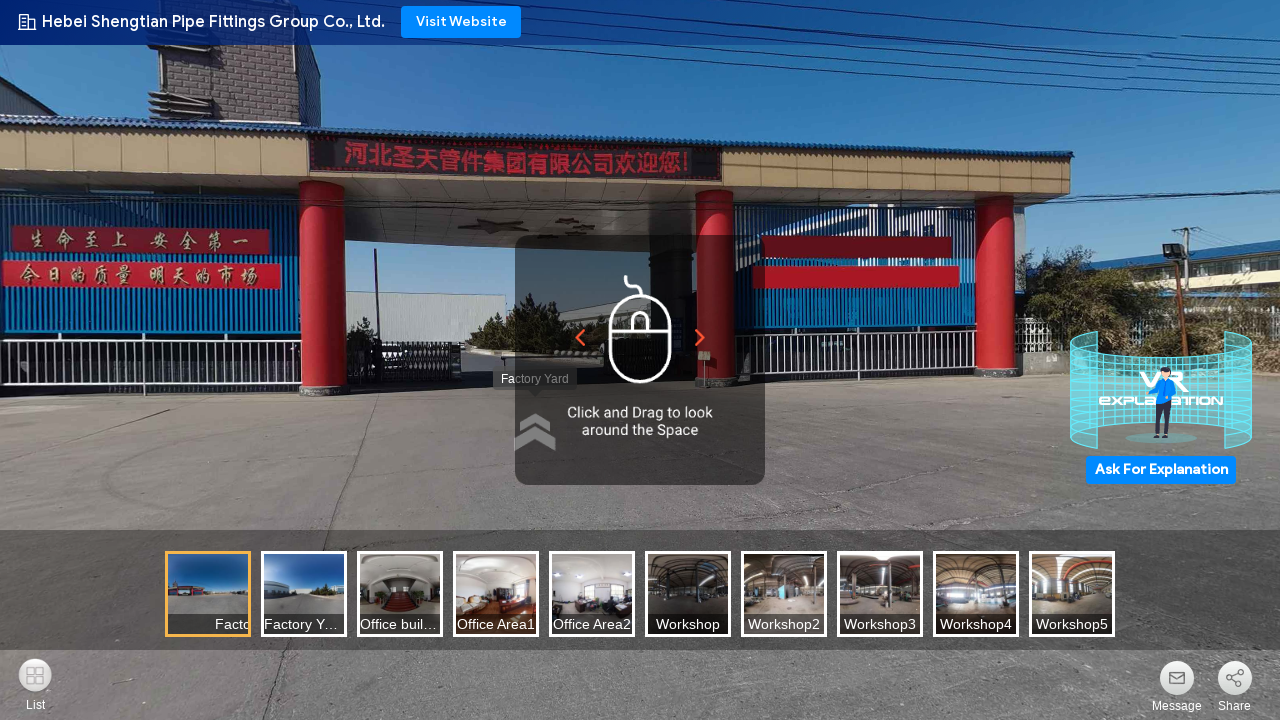

--- FILE ---
content_type: text/html
request_url: https://portuguese.carbon-steelpipefitting.com/vr.html
body_size: 7150
content:
<!DOCTYPE html>
<html lang="en">
<head>
    <meta charset="UTF-8">
    <meta name="renderer" content="webkit">
    <meta http-equiv="X-UA-Compatible" content="ie=edge,chrome=1">
    <meta name="viewport" content="width=device-width,user-scalable=no">
    <meta http-equiv="Pragma" content="no-cache">
    <meta http-equiv="Cache-Control" content="no-cache">
    <meta http-equiv="Expires" content="0">
    <title>Realidade virtual de Hebei Shengtian Pipe Fittings Group Co., Ltd.</title>
    <meta name="keywords" content="Hebei Shengtian Pipe Fittings Group Co., Ltd., Virtual Reality，Live Shooting">
    <meta name="description" content="Watch the virtual reality of Hebei Shengtian Pipe Fittings Group Co., Ltd.,and Learn about authentic China factories,manufacturers,suppliers.">

    <link rel="stylesheet" href="/images/ecer-company-vr.css">
    <link rel="stylesheet" href="/images/ecer-company-vr-inquiry.css">
    <style>
        .vr-loading {
            position: fixed;
            left: 50%;
            top: 50%;
            transform: translate(-50%, -50%);
            z-index: 996;
        }
        .removeIconContent {
            transform: scale(1) translate(-12px, 16px) !important;
        }
    </style>
<style type="text/css">
/*<![CDATA[*/
.consent__cookie {position: fixed;top: 0;left: 0;width: 100%;height: 0%;z-index: 100000;}.consent__cookie_bg {position: fixed;top: 0;left: 0;width: 100%;height: 100%;background: #000;opacity: .6;display: none }.consent__cookie_rel {position: fixed;bottom:0;left: 0;width: 100%;background: #fff;display: -webkit-box;display: -ms-flexbox;display: flex;flex-wrap: wrap;padding: 24px 80px;-webkit-box-sizing: border-box;box-sizing: border-box;-webkit-box-pack: justify;-ms-flex-pack: justify;justify-content: space-between;-webkit-transition: all ease-in-out .3s;transition: all ease-in-out .3s }.consent__close {position: absolute;top: 20px;right: 20px;cursor: pointer }.consent__close svg {fill: #777 }.consent__close:hover svg {fill: #000 }.consent__cookie_box {flex: 1;word-break: break-word;}.consent__warm {color: #777;font-size: 16px;margin-bottom: 12px;line-height: 19px }.consent__title {color: #333;font-size: 20px;font-weight: 600;margin-bottom: 12px;line-height: 23px }.consent__itxt {color: #333;font-size: 14px;margin-bottom: 12px;display: -webkit-box;display: -ms-flexbox;display: flex;-webkit-box-align: center;-ms-flex-align: center;align-items: center }.consent__itxt i {display: -webkit-inline-box;display: -ms-inline-flexbox;display: inline-flex;width: 28px;height: 28px;border-radius: 50%;background: #e0f9e9;margin-right: 8px;-webkit-box-align: center;-ms-flex-align: center;align-items: center;-webkit-box-pack: center;-ms-flex-pack: center;justify-content: center }.consent__itxt svg {fill: #3ca860 }.consent__txt {color: #a6a6a6;font-size: 14px;margin-bottom: 8px;line-height: 17px }.consent__btns {display: -webkit-box;display: -ms-flexbox;display: flex;-webkit-box-orient: vertical;-webkit-box-direction: normal;-ms-flex-direction: column;flex-direction: column;-webkit-box-pack: center;-ms-flex-pack: center;justify-content: center;flex-shrink: 0;}.consent__btn {width: 280px;height: 40px;line-height: 40px;text-align: center;background: #3ca860;color: #fff;border-radius: 4px;margin: 8px 0;-webkit-box-sizing: border-box;box-sizing: border-box;cursor: pointer;font-size:14px}.consent__btn:hover {background: #00823b }.consent__btn.empty {color: #3ca860;border: 1px solid #3ca860;background: #fff }.consent__btn.empty:hover {background: #3ca860;color: #fff }.open .consent__cookie_bg {display: block }.open .consent__cookie_rel {bottom: 0 }@media (max-width: 760px) {.consent__btns {width: 100%;align-items: center;}.consent__cookie_rel {padding: 20px 24px }}.consent__cookie.open {display: block;}.consent__cookie {display: none;}
/*]]>*/
</style>
<script type="text/javascript">
/*<![CDATA[*/
window.isvideotpl = 0;window.detailurl = '';
var isShowGuide=0;showGuideColor=0;var company_type = 4;var webim_domain = '';

var colorUrl = '';
var aisearch = 0;
var selfUrl = '';
window.playerReportUrl='/vod/view_count/report';
var query_string = ["Vr","Vrshow"];
var g_tp = '';
var customtplcolor = 99721;
window.predomainsub = "";
/*]]>*/
</script>
</head>

<body>
<!--<img src="https://img.ecerimg.com/image/vr-loading.gif" class="vr-loading">-->
<div class="vr-container">
    <!-- 顶部 -->
    <div class="vr-top">
        <!-- 跳转主页 -->
        <a target="_blank" href="//portuguese.carbon-steelpipefitting.com" title="Hebei Shengtian Pipe Fittings Group Co., Ltd." class="vr-top-company">
            <h1 style="white-space: nowrap;max-width: 700px;overflow: hidden;text-overflow: ellipsis;">Hebei Shengtian Pipe Fittings Group Co., Ltd.</h1>
        </a>
        <a target="_blank" href="//portuguese.carbon-steelpipefitting.com" title="Hebei Shengtian Pipe Fittings Group Co., Ltd." class="vr-top-btn">
           Visit Website
        </a>
    </div>
    <!-- 右侧 -->
    <div id="vr-right-container"></div>

    <!-- 底部 -->
    <ul class="vr-bottom">
        <li class="vr-bottom-msg">
            <a href="/contactnow.html">Message</a>
        </li>
        <li class="vr-bottom-share">
            <a href="javascript:;">Share</a>
            <div class="vr-share-second">
                <a target="_blank" id="facebook_share_url" href="https://www.facebook.com/sharer.php?u=https://portuguese.carbon-steelpipefitting.com/vr.html" class="share-facebook"></a>
                <a target="_blank" id="twitter_share_url" href="https://twitter.com/share?url=https://portuguese.carbon-steelpipefitting.com/vr.html" class="share-twitter"></a>
                <a target="_blank" id="linkedin_share_url" href="https://www.linkedin.com/shareArticle?url=https://portuguese.carbon-steelpipefitting.com/vr.html" class="share-linked"></a>
                <!-- 要复制的内容放在 data-copy 的属性值中 -->
                <a href="javascript:;" data-copy="https://portuguese.carbon-steelpipefitting.com/vr.html" class="share-link"></a>
            </div>
        </li>
    </ul>

    <!-- iframe -->
    <iframe class="vr-iframe" src="https://vr.ecerimg.com/data/c6/ca/carbon-steelpipefitting/vr/index.html" style="background: #ccc;"></iframe>

    <!-- 询盘弹窗 -->
    <div class="vr-inquiry-mask"></div>
    <form class="vr-inquiry" id="inqformvrjoin" action="/contactsave.html" enctype="multipart/form-data" method="post" onkeydown="if(event.keyCode==13)return false;">
        <div class="vr-inquiry-slogan">
            Join The Explanation Room
        </div>
        <a href="javascript:;" class="vr-inquiry-close"></a>
        <!-- message -->
        <input type="hidden" name="message" value="Dear,I am interested in your company's VR">
        <!-- name -->
        <div class="vr-inquiry-item inquiry-item-name">
            <div class="item-name required">
                Name
            </div>
            <div class="item-err-tip">
                Please enter your name!
            </div>
            <div class="item-field">
                <div class="select-wrap">
                    <span>Mr.</span>
                    <select name="gender" id="genders">
                        <option value="0" selected="">Mr.</option>
                        <option value="1">Mrs.</option>
                        <option value="2">Miss.</option>
                        <option value="3">Ms.</option>
                    </select>
                </div>
                <input type="text" name="name" id="vr-name" placeholder="Please Enter your Name">
            </div>
        </div>
        <!-- email -->
        <div class="vr-inquiry-item inquiry-item-email">
            <div class="item-name required">
                From            </div>
            <div class="item-err-tip">
                Your email address is incorrect!
            </div>
            <div class="item-field">
                <input type="text" name="email" id="vr-email" placeholder="Please Enter your Email Address">
            </div>
        </div>
        <!-- phone -->
        <div class="vr-inquiry-item inquiry-item-phone">
            <div class="item-name required">
                Phone
            </div>
            <div class="item-err-tip">
                Please Enter your Phone Number!
            </div>
            <div class="item-field">
                <input type="text" name="tel" id="vr-phone" placeholder="Please Enter your Phone Number">
            </div>
        </div>
        <button type="button" class="inquiry-btn-join">Join In</button>
        <button type="button" class="inquiry-btn-sending">Sending</button>
        <p class="inquiry-info">
            Tips:You must authorize to use camera and microphone so others can see and hear you.
        </p>
        <input type="hidden" name="subject" value="Please introduce your company's VR">
    </form>

</div>
<script src="/js/jquery.1.12.4.js"></script>
<script>
    $('.vr-iframe').load(function() {
        $('.vr-loading').hide();
        var _url = window.location.href;
        var facebook_share = "https://www.facebook.com/sharer.php?u="+_url;
        $('#facebook_share_url').attr('href',facebook_share);
        var linkedin_share = "https://www.linkedin.com/shareArticle?url="+_url;
        $('#linkedin_share_url').attr('href',linkedin_share);
        var twitter_share = "https://twitter.com/share?url="+_url;
        $('#twitter_share_url').attr('href',twitter_share);
    });

    $(document).ready(function () {
        loadVrRight();
    });

    function GetUrlParam(paraName) {
        var url = document.location.toString();
        var arrObj = url.split("?");
        if (arrObj.length > 1) {
            var arrPara = arrObj[1].split("&");
            var arr;

            for (var i = 0; i < arrPara.length; i++) {
                arr = arrPara[i].split("=");

                if (arr != null && arr[0] == paraName) {
                    return arr[1];
                }
            }
            return "";
        } else {
            return "";
        }
    }

    // ajax load vr right
    function loadVrRight() {
        var url = '/vrdata.html';
        $.ajax({
            url: url,
            type:'get',
            success: function(response){
                var res = JSON.parse(response);
                var company_name = res.data.company_name;
                var vr_info = res.data.vr_info;
                if ( 'status' in vr_info && vr_info.status == 0 && GetUrlParam("f") != 'td' ) {
                    if ( 'host_online_status' in vr_info && vr_info.host_online_status == 1 ) {
                        var div_text = "VR Explaining";
                        var div = '<div class="vr-right-on"><img src="https://img.ecerimg.com/image/vr-animate.gif">'+div_text+'</div>'
                    } else {
                        var div_text = "Ask For Explanation";
                        var div = '<div class="vr-right-off">'+div_text+'</div>'
                    }
                    var title = "Human explaining the "+company_name+'Opinião de realidade virtual';
                    var vr_right = '<a href="javascript:;" title="'+title+'"  class="vr-right">'+div+'</a>';
                    $("#vr-right-container").append(vr_right);

                    // 表单显示
                    $('.vr-right').click(function () {
                        $('.vr-inquiry, .vr-inquiry-mask').stop().fadeIn(300);
                    })
                }
            }
        });
    }
    //管理员昵称
    window._manager_nickname = 'test';

    // 轻提示
    function vrToast(msg) {
        // 检测样式
        var toastStyle = document.querySelector('#vr-toast-style')
        console.log(!toastStyle)
        if (!toastStyle) {
            toastStyle = document.createElement('style')
            toastStyle.id = 'vr-toast-style'
            var styleArr = []
            styleArr.push('.vr-toast {')
            styleArr.push('    position: fixed;')
            styleArr.push('    z-index: 999;')
            styleArr.push('    left: 50%;')
            styleArr.push('    bottom: 25vh;')
            styleArr.push('    transform: translateX(-50%);')
            styleArr.push('    background: #333;')
            styleArr.push('    color: #fff;')
            styleArr.push('    font-size: 14px;')
            styleArr.push('    padding: 4px 8px;')
            styleArr.push('    max-width: 50%;')
            styleArr.push('    border-radius: 4px;')
            styleArr.push('    transition: .5s;')
            styleArr.push('    opacity: 0;')
            styleArr.push('}')
            toastStyle.innerHTML = styleArr.join('')
            document.body.appendChild(toastStyle)
        }
        // 创建DOM
        var toast = document.createElement('div')
        toast.className = 'vr-toast'
        toast.innerText = msg
        document.body.appendChild(toast)
        setTimeout(function () {
            toast.style.opacity = 1
        })
        setTimeout(function () {
            toast.style.opacity = 0
        }, 1500)
        setTimeout(function () {
            toast.parentNode.removeChild(toast)
        }, 2000)
    }

    // 复制
    var clickCopy = false
    document.body.oncopy = function (ev) {
        if (clickCopy) {
            var clipboardData = ev.clipboardData || window.clipboardData
            clipboardData.setData('text', $('[data-copy]').attr('data-copy'))
            ev.preventDefault()
        }
    }
    $('.vr-bottom .share-link').click(function () {
        clickCopy = true
        document.execCommand("copy")
        vrToast('Current address copied successfully')
        clickCopy = false
    })

    // 表单弹窗
    // select值显示
    $('.select-wrap select').change(function () {
        $(this).prev('span').html($('.select-wrap option:selected').text())
    })

    // 关闭表单弹窗
    $('.vr-inquiry-close').click(function () {
        $('.vr-inquiry, .vr-inquiry-mask').stop().fadeOut(300);
    })

    // 表单验证
    var compositionTimer = null
    $('[id=vr-name]').on('input compositionstart compositionend', function(ev) {
        clearTimeout(compositionTimer)
        switch (ev.type) {
            case 'compositionstart':
                this.cing = true
                break
            case 'compositionend':
                this.cing = false // 先触发input再触发end
            case 'input':
                if (this.cing) { return }
                var _this = this
                compositionTimer = setTimeout(function() {
                    _this.value = _this.value.replace(/[^\u4e00-\u9fa5a-zA-Z0-9-_@\. ]/g, '')
                },100)
        }
    })
    var vrInquiryPending = false
    $('.inquiry-btn-join').click(function () {
        // 发送中return
        if (vrInquiryPending) {
            return
        }

        $('.item-err-tip').hide()
        var checkpass = true

        var name = $('[id=vr-name]').val().trim()
        var mail = $('[id=vr-email]').val().trim()
        var phone = $('[id=vr-phone]').val().trim()
        // name 验证
        if (name.length == 0) {
            $('.inquiry-item-name .item-err-tip').show()
            checkpass = false
        }
        // mail 验证
        var re = /^\w[-\w.+]*@([A-Za-z0-9][-A-Za-z0-9]+\.)+[A-Za-z]{2,}$/
        if (!re.test(mail)) {
            $('.inquiry-item-email .item-err-tip').show()
            checkpass = false
        }
        // phone 验证
        if (phone.length == 0) {
            $('.inquiry-item-phone .item-err-tip').show()
            checkpass = false
        }

        if (!checkpass) { return }

        if (name == _manager_nickname) {
            alert('Your name is already in use, please try again with a different name.');
            return false;
        }
        var sms_url = location.pathname.replace('/vr.html', '/vrsms.html');
        var formname = 'inqformvrjoin';
        var data = $('#' + formname).serialize();
        vrInquiryPending = true
        $('.inquiry-btn-join').hide()
        $('.inquiry-btn-sending').show()

        // 发送ajax
        $.ajax({
            url: $('#' + formname).attr("action"),
            dataType: 'json',
            type: "POST",
            data: data,
            error: function(e) {
                $('.inquiry-btn-join').show();
                $('.inquiry-btn-sending').hide();
                vrToast('Data sending failed, please try again later');
            },
            success: function(res) {
                // 成功
                $('.vr-inquiry-close').trigger('click') // 关闭弹窗
                var _url = 'https://vr.ecer.com/59529?nick='+name;
                var data = {
                    'name': $('#vr-name').val(),
                    'mail': $('#vr-email').val(),
                    'tel': $('#vr-phone').val(),
                }
                $.ajax({
                    url: sms_url,
                    dataType: 'json',
                    type: "GET",
                    data: data,
                    success: function (res) {
                        console.log(res);
                        if (res.status == 0 || res.status==1) {
                            window.location.href = _url;
                        }
                    },
                    error: function (e) {
                        window.location.href = _url;
                    },
                });
            }
        });
    })


</script>
<script type="text/javascript">
/*<![CDATA[*/

									var htmlContent = `
								<div class="consent__cookie">
									<div class="consent__cookie_bg"></div>
									<div class="consent__cookie_rel">
										<div class="consent__close" onclick="allConsentNotGranted()">
											<svg t="1709102891149" class="icon" viewBox="0 0 1024 1024" version="1.1" xmlns="http://www.w3.org/2000/svg" p-id="3596" xmlns:xlink="http://www.w3.org/1999/xlink" width="32" height="32">
												<path d="M783.36 195.2L512 466.56 240.64 195.2a32 32 0 0 0-45.44 45.44L466.56 512l-271.36 271.36a32 32 0 0 0 45.44 45.44L512 557.44l271.36 271.36a32 32 0 0 0 45.44-45.44L557.44 512l271.36-271.36a32 32 0 0 0-45.44-45.44z" fill="#2C2C2C" p-id="3597"></path>
											</svg>
										</div>
										<div class="consent__cookie_box">
											<div class="consent__warm">Bem-vindo ao carbon-steelpipefitting.com</div>
											<div class="consent__title">carbon-steelpipefitting.com solicita o seu consentimento para utilizar os seus dados pessoais para:</div>
											<div class="consent__itxt"><i><svg t="1707012116255" class="icon" viewBox="0 0 1024 1024" version="1.1" xmlns="http://www.w3.org/2000/svg" p-id="11708" xmlns:xlink="http://www.w3.org/1999/xlink" width="20" height="20">
														<path d="M768 890.88H256a90.88 90.88 0 0 1-81.28-50.56 94.08 94.08 0 0 1 7.04-99.2A412.16 412.16 0 0 1 421.12 576a231.68 231.68 0 1 1 181.76 0 412.16 412.16 0 0 1 241.92 163.2 94.08 94.08 0 0 1 7.04 99.2 90.88 90.88 0 0 1-83.84 52.48zM512 631.68a344.96 344.96 0 0 0-280.96 146.56 30.08 30.08 0 0 0 0 32.64 26.88 26.88 0 0 0 24.32 16H768a26.88 26.88 0 0 0 24.32-16 30.08 30.08 0 0 0 0-32.64A344.96 344.96 0 0 0 512 631.68z m0-434.56a167.68 167.68 0 1 0 167.68 167.68A167.68 167.68 0 0 0 512 197.12z" p-id="11709"></path>
													</svg></i>Publicidade e conteúdo personalizados, medição de publicidade e conteúdo, investigação de público e desenvolvimento de serviços</div>
											<div class="consent__itxt"><i><svg t="1709102557526" class="icon" viewBox="0 0 1024 1024" version="1.1" xmlns="http://www.w3.org/2000/svg" p-id="2631" xmlns:xlink="http://www.w3.org/1999/xlink" width="20" height="20">
														<path d="M876.8 320H665.6c-70.4 0-128 57.6-128 128v358.4c0 70.4 57.6 128 128 128h211.2c70.4 0 128-57.6 128-128V448c0-70.4-57.6-128-128-128z m-211.2 64h211.2c32 0 64 25.6 64 64v320H608V448c0-38.4 25.6-64 57.6-64z m211.2 480H665.6c-25.6 0-44.8-12.8-57.6-38.4h320c-6.4 25.6-25.6 38.4-51.2 38.4z" p-id="2632"></path>
														<path d="M499.2 704c0-19.2-12.8-32-32-32H140.8c-19.2 0-38.4-19.2-38.4-38.4V224c0-19.2 19.2-32 38.4-32H768c19.2 0 38.4 19.2 38.4 38.4v38.4c0 19.2 12.8 32 32 32s32-12.8 32-32V224c0-51.2-44.8-96-102.4-96H140.8c-57.6 0-102.4 44.8-102.4 96v409.6c0 57.6 44.8 102.4 102.4 102.4h326.4c25.6 0 32-19.2 32-32z m0 64H326.4c-19.2 0-32 12.8-32 32s12.8 32 32 32h166.4c19.2 0 32-12.8 32-32s-12.8-32-25.6-32z" p-id="2633"></path>
													</svg></i>Armazenar e/ou aceder a informações num dispositivo</div>
											<div class="consent__txt">Os seus dados pessoais serão tratados e as informações do seu dispositivo (cookies, identificadores únicos e outros dados do dispositivo) podem ser armazenadas por:acessado e compartilhado com 135 fornecedores de TCF e 65 parceiros de anúncios, ou usado especificamente por este site ou aplicativo.</div>
											<div class="consent__txt">Alguns fornecedores podem processar seus dados pessoais com base em interesse legítimo, ao qual você pode se opor por não consentir.</div>


										</div>
										<div class="consent__btns">
											<span class="consent__btn" onclick="allConsentGranted()">Consentimento</span>
											<span class="consent__btn empty" onclick="allConsentNotGranted()">Não concorde.</span>
										</div>
									</div>
								</div>
							`;
							var newElement = document.createElement('div');
							newElement.innerHTML = htmlContent;
							document.body.appendChild(newElement);
							var consent__cookie = {
								init:function(){},
								open:function(){
									document.querySelector('.consent__cookie').className = 'consent__cookie open';
									document.body.style.overflow = 'hidden';
								},
								close:function(){
									document.querySelector('.consent__cookie').className = 'consent__cookie';
									document.body.style.overflow = '';
								}
							};
		
/*]]>*/
</script>
</body>
</html>
<!-- static:2025-09-28 16:51:06 -->


--- FILE ---
content_type: text/html; charset=UTF-8
request_url: https://portuguese.carbon-steelpipefitting.com/vrdata.html
body_size: 7
content:
{"status":200,"data":{"company_name":"Hebei Shengtian Pipe Fittings Group Co., Ltd.","vr_info":{"status":0,"host_online_status":0}}}